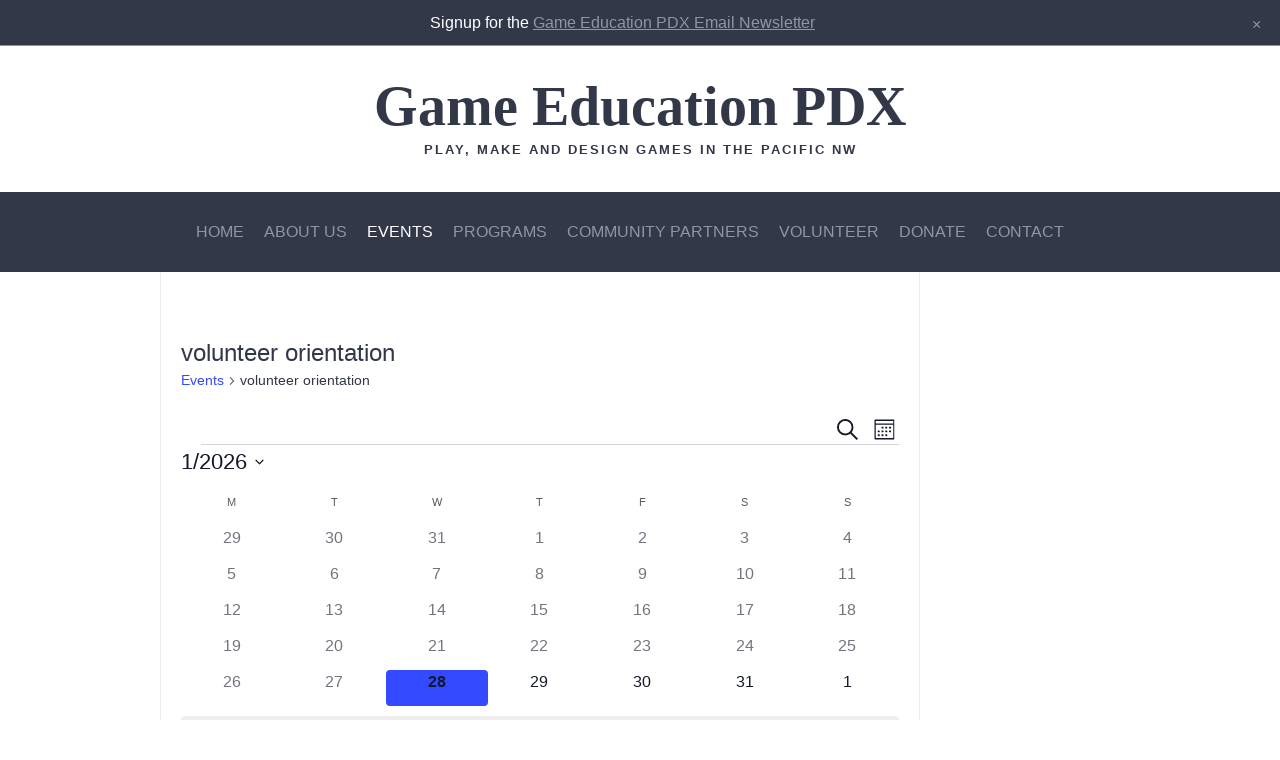

--- FILE ---
content_type: text/css
request_url: https://www.gameeducationpdx.com/wp-content/themes/BuilderChild-Everett/style.css
body_size: 5319
content:
/*
Theme Name: Everett
Theme URI: http://ithemes.com/
Description: A Responsive Builder Child Theme.
Author: iThemes
Author URI: http://ithemes.com/
Version: 4.1.0
License: GNU General Public License v2.0
License URI: http://www.gnu.org/licenses/gpl-2.0.html
Tags: responsive, multiple layouts, clean, modern, typography
Template: Builder

Version History
	See history.txt
*/

@import url(http://fonts.googleapis.com/css?family=Lato:300,400,700,400italic,700italic|Droid+Serif:400,700,400italic,700italic);

/*********************************************
	Default font settings and typography.
*********************************************/
html {
	font-size: 100%;
}
body {
	color: #323848;
	font-family: Lato, 'Helvetica Neue', Helvetica, Arial, sans-serif;
	font-size: 1em;
	line-height: 1.625;
}
input, select, textarea {
	font-family: Lato, 'Helvetica Neue', Helvetica, Arial, sans-serif;
}
pre, code, tt, kbd {
	font-family: 'andale mono', 'lucida console', monospace;
	font-size: 1em;
	line-height: 1.5;
}
h1, h2, h3, h4, h5, h6, p, blockquote, pre,
address, dfn, img, samp, ul, ol, dl {
	margin-top: 1.5em;
	margin-bottom: 1.5em;
}
a img {
	margin: 0;
}


/*********************************************
	Constrain table and input widths
*********************************************/
table, input, textarea, select {
	-moz-box-sizing: border-box;
	-webkit-box-sizing: border-box;
	-ms-box-sizing: border-box;
	box-sizing: border-box;
	height: auto;
	max-width: 100%;
}


/*********************************************
	Main Background
*********************************************/
body {
	background: #FFFFFF;
}


/*********************************************
	Universal Link Styles
*********************************************/

a {
	color: #323848;
	-webkit-transition: all .1s ease-in;
	-moz-transition: all .1s ease-in;
	-o-transition: all .1s ease-in;
	-ms-transition: all .1s ease-in;
	transition: all .1s ease-in;
}
a:hover {
	color: #555C6F;
	text-decoration: underline;
}
a:focus {
	color: #555C6F;
}


/*********************************************
	Button Link Styles
*********************************************/

.btn,
.more-link,
.loop-utility a,
input[type="submit"],
input[type="button"],
.comment-reply-link {
	font-weight: normal;
	font-size: inherit;
	cursor: pointer;
	display: inline-block;
	background: #862A1F;
	color: #FFFFFF;
	padding: .5em 1em;
	border: 1px solid transparent;
	border-radius: 2px;
	-webkit-font-smoothing: antialiased;
	-webkit-appearance: none;	
	margin-bottom: 1.5em;
	text-decoration: none;
	-webkit-transition: all .2s ease-in;
	-moz-transition: all .2s ease-in;
	-o-transition: all .2s ease-in;
	-ms-transition: all .2s ease-in;
	transition: all .2s ease-in;
}
.btn:hover,
.more-link:hover,
.loop-utility a:hover,
input[type="submit"]:hover,
input[type="button"]:hover,
.comment-reply-link:hover {
	background: #50130C;
	color: #FFFFFF;	
	text-decoration: none;
}
.more-link {
	display: inline-block;
	float: none;
	margin: 0;
}
.edit-post-link a {
	display: inline-block;
	margin: 0;
	padding: .1em 1em;
	border-radius: 2px;
	background: #EBEBEB;
	font-weight: bold;
	-webkit-font-smoothing: antialiased;
	text-decoration: none;
}


/*********************************************
	Headings
*********************************************/
h1, h2, h3, h4, h5, h6 {
	font-weight: bold;
	line-height: 1.2;
	margin-top: 0;
	margin-bottom: 27px;
}
h1 {
	font-size: 2em;
}
h2 {
	font-size: 1.75em;
}
h3 {
	font-size: 1.5em;
}
h4 {
	font-size: 1.25em;
}
h5 {
	font-size: 1.125em;
}
h6 {
	font-size: 1em;
}
h1 img, h2 img, h3 img, h4 img, h5 img, h6 img {
	margin: 0;
}


/*********************************************
	Container Div
*********************************************/

.builder-container-outer-wrapper {
	display: block;
	margin: 0 auto;
}
.builder-container {

}

/*********************************************
	Default Module Styling
*********************************************/


.builder-module-background-wrapper {
}
.builder-module {
	padding-top: 2em !important;
}
.builder-module-last {
	border-bottom: 0;
}
.builder-module-element {
	margin-bottom: 2em !important;
}
.left .builder-module-element {
	margin-right: 3em;
}
.middle .builder-module-element {
	margin-left: 3em;
	margin-right: 3em;
}
.right .builder-module-element {
	margin-left: 3em;
}

/*********************************************
	All Sidebars
*********************************************/

.builder-module-sidebar {
	display: block;
	margin: 0;
	padding: 0;
	width: 100%;
}
.builder-module-sidebar .widget-wrapper {
	width: 100%;
}
.builder-module-sidebar .widget-background-wrapper {
	margin-bottom: 4em;
}
.builder-module-sidebar .widget {
	margin: 0;
	padding: 0;
}
.builder-module-sidebar .widget-wrapper-left .widget {
	margin-right: 1em;
}
.builder-module-sidebar .widget-wrapper-right .widget {
	margin-left: 1em;
}
.builder-module-block-outer-wrapper {
	overflow: visible !important;
}
.builder-module-sidebar h4.widget-title {
	font-family: 'Droid Serif', 'Georgia', Times, 'Times New Roman', serif;
	font-size: 1.3em;
	line-height: 1.3;
	margin: 0 0 .75em 0;
	padding: 0;
}
.builder-module-sidebar h4.widget-title a {
	color: #3B3F42;
}
.builder-module-sidebar h4.widget-title + * {
	margin-top: 0;
}
.builder-module-sidebar .widget *:first-child {
	margin-top: 0;
}
.builder-module-sidebar .widget *:last-child {
	margin-bottom: 0;
}
.builder-module-sidebar .widget a.rsswidget img {
	display: none;
}
.builder-module-sidebar .widget ul {
	margin-left: 0;
}
.builder-module-sidebar .widget li {
	list-style: none;
	padding: 3px 0;
}
.builder-module-sidebar .widget li a {
	text-decoration: none;
	border-bottom: 1px solid rgba(50, 56, 72, .4);
}

/*********************************************
	Header Module
*********************************************/

.builder-module-header-background-wrapper {

}
.builder-module-header {
	text-align: center;
}

.site-title,
.site-title a,
.site-title a:hover,
.site-tagline,
.site-tagline a,
.site-tagline a:hover {
	height: auto;
	margin-bottom: 0;
	text-decoration: none;
}
.site-title a:hover,
.site-tagline a:hover {

}
.site-title {
	font-family: 'Droid Serif', 'Georgia', Times, 'Times New Roman', serif;
	margin-top: 0;
	font-size: 3.5em;
	font-weight: bold;
	line-height: 1;
}
.site-title a {
	
}
.site-title a:hover {
	
}
.site-tagline {
	text-transform: uppercase;
	letter-spacing: 2px;
	font-weight: bold;
	font-size: .8em;
	margin-top: .5em;
}
.site-tagline a {
	
}


/*********************************************
	Navigation Module
*********************************************/

.builder-module-navigation-background-wrapper {
	background: #323848;
}
.builder-module-navigation {
	display: block;
	line-height: 2;
	width: 100%;
	padding: 1.5em 0 !important;
}
.builder-module-navigation .builder-module-navigation-menu-wrapper {
    display: table;
    margin: 0 auto;
}
.builder-module-navigation .builder-module-element {
	margin: 0 !important;
}
.builder-module-navigation ul {
	display: block;
	float: left;
	margin: 0;
	padding: 0;
}
.builder-module-navigation ul * {
	margin: 0;
}
.builder-module-navigation li {
	padding: 0;
}
.builder-module-navigation li a,
.builder-module-navigation .current_page_item li a,
.builder-module-navigation .current-cat li a,
.builder-module-navigation .current-menu-item li a {
	font-size: 1em;
	font-weight: normal;
	color: #8F96A2;
	margin: 0 1.25em 0 0;
	padding: 0;
	text-decoration: none;
	text-transform: uppercase;
	-webkit-font-smoothing: antialiased;	
}
.builder-module-navigation .current_page_item a,
.builder-module-navigation .current-cat a,
.builder-module-navigation .current-menu-item a {
	color: #FFFFFF;
}
.builder-module-navigation li a:hover,
.builder-module-navigation .current_page_item li a:hover,
.builder-module-navigation .current-cat li a li a:hover,
.builder-module-navigation .current-menu-item li a:hover {
	color: #FFFFFF;
}
/* second level stuff */
.builder-module-navigation li ul {
	background: #FFFFFF;
	border: .1em solid #EBEBEB;
	box-shadow: 0 0 2px 1px rgba(50, 56, 72, .4);
	border-bottom: 0;
	width: 14em;
}
.builder-module-navigation li li {
	border-bottom: .1em solid #EBEBEB;
	width: 14em;
}
.builder-module-navigation li li a,
.builder-module-navigation .current_page_item li a,
.builder-module-navigation .current-cat li a,
.builder-module-navigation .current-menu-item li a {
	color: #3B3F42;
	float: none;
	padding: .75em;
	line-height: 1;
	margin: 0;
	border-radius: 0;
}
.builder-module-navigation li li a:hover,
.builder-module-navigation li li a.sfhover {
	background: #323848; 
	color: #FFFFFF;
}
.builder-module-navigation li .current_page_item a,
.builder-module-navigation li .current-cat a,
.builder-module-navigation li .current-menu-item a {
	background: #323848; 
	color: #FFFFFF;
}
.builder-module-navigation li ul ul {
	margin: -2.56em 0 0 14em;
}
.nav-highlight a {
	padding: 0 .5em !important;
	background: rgba(255, 255, 255, .1);
	color: #323848;
}

/*********************************************
	Widget Bar Module
*********************************************/

.builder-module-widget-bar-background-wrapper {
	background: #F8F7F8;
}
.builder-module-widget-bar .left .widget {
	margin-right: 1.5em;
}
.builder-module-widget-bar .middle .widget {
	margin-left: 1.5em;
	margin-right: 1.5em;
}
.builder-module-widget-bar .right .widget {
	margin-left: 1.5em;
}

/*********************************************
	Footer Module
*********************************************/

.builder-module-footer-background-wrapper {
	background: #A95046;
}
.builder-module-footer,
.builder-module-footer a {
	color: #FFFFFF;
}

/*********************************************
	Image Module
*********************************************/

.builder-module-image .builder-module-element img {
	margin: 0;
}

/*********************************************
	Image Module (Alternate - No Spacing)
*********************************************/

.image-no-spacing {
	margin: 0;
	padding: 0 !important;
}
.image-no-spacing .builder-module-element {
	margin: 0 !important;
	padding: 0;
}

/*********************************************
	Image Module (Alternate - Full Window)
*********************************************/

.image-full-window-outer-wrapper {
	max-width: none !important;
}
.image-full-window {
	padding: 0 !important;
}
.image-full-window .builder-module-element {
	margin: 0 !important;
}
.image-full-window-outer-wrapper img {
	width: 100%;
	height: auto;
}

/*********************************************
	HTML Module
*********************************************/

.builder-module-html-background-wrapper {
	background: #F8F7F8;	
}
.builder-module-html .builder-module-element>*:first-child {
	margin-top: 0;
}
.builder-module-html .builder-module-element>*:last-child {
	margin-bottom: 0;
}

/*********************************************
	HTML Module (Alternate - Callout)
*********************************************/

.html-callout-background-wrapper {
	background: #A95046;
}
.html-callout {
	font-size: 2em;
	font-weight: 300;
	text-align: center;
	line-height: 1.2;
	color: #FFFFFF;
}

/*********************************************
	Content Module
*********************************************/

.builder-module-content {
	padding-top: 0 !important;
}
.builder-module-content .builder-module-element {
	overflow: visible;
	box-sizing: border-box;
	border-left: 1px solid #EBEBEB;
	border-right: 1px solid #EBEBEB;	
	margin-bottom: 0 !important;
}
.builder-module-content .hentry {
	padding: 3em 0 3em 0;
	border-top: 1px solid #EBEBEB;
	word-break: break-word;
}
.builder-module-content .entry-content>*:first-child {
	margin-top: 0;
}
.builder-module-content .entry-content > *:last-child {
	margin-bottom: 0;
}
.entry-title,
.entry-title * {
	margin: 0;
	padding: 0;
}
.hentry .thumbnail-wrap {
	display: none;
}
.hentry .date {
	display: none;
}
.entry-title {
	font-family: 'Droid Serif', 'Georgia', Times, 'Times New Roman', serif;
	font-size: 2.3em;
	margin-bottom: 0.125em;
	text-align: center;
	padding: 0 1em;
}
.entry-title a {
	text-decoration: none;
}
.entry-title a:hover {
	text-decoration: none;
}

.hentry .entry-meta {
	display: block;
	float: left;
	color: #858C90;
	font-size: .8em;
	text-transform: uppercase;	
}
.hentry .entry-meta a {
	font-weight: bold;
	text-decoration: none;
}
.hentry .entry-meta a:hover {

}
.hentry .entry-meta.alignleft {
	max-width: 60%;
	margin: 0;
}
.hentry .entry-meta.alignright {
	float: right;
	margin: 0;
}
.hentry .entry-footer {
	display: block;
}
.hentry .entry-footer .entry-utility, 
.hentry .entry-footer .categories,
.hentry .entry-footer .comments {
	
}
.hentry .entry-footer img {
	max-width: none;
}

.hentry .entry-attachment .attachment {
	text-align: center;
}

.hentry .edit-entry-link {
	clear: both;
	margin: 0;
}
.entry-content {
	clear: both;
}
.loop-title {
	font-size: 1.5em;
	font-weight: bold;
	margin-bottom: 1em;
	margin-left: 1.5em;
	padding: .25em 1em;
	margin-top: 1em;
	background: #EBEBEB;
	display: inline-block;
}
.builder-module-content .left .builder-module-element {
	margin-right: 0;
}
.builder-module-content .left.builder-module-sidebar h4.widget-title {
	border-bottom: 1px solid #EBEBEB;
	padding-bottom: .5em;
	padding-right: 1.5em;
}
.builder-module-content .left.builder-module-sidebar h4.widget-title + * {
	margin-right: 2em;
}
.builder-module-content .right .builder-module-element {
	margin-left: 0;
}
.builder-module-content .right.builder-module-sidebar h4.widget-title {
	border-bottom: 1px solid #EBEBEB;
	padding-bottom: .5em;
	padding-left: 1.5em;
}
.builder-module-content .right.builder-module-sidebar h4.widget-title + * {
	margin-left: 2em;
}
.builder-module-content .builder-module-sidebar {
	padding-top: 2em;
}
.builder-module-content .middle .builder-module-element {
	margin-right: 0;
	margin-left: 0;
}

/*********************************************
	Style images and galleries
	.hentry is used instead of .page or .post
	as it applies to all content types
*********************************************/

.hentry .gallery {
	margin-bottom: 1.5em;
}
.hentry .gallery a,
.hentry .gallery dt,
.hentry .gallery img {
	font-size: 0;
	line-height: 0;
	margin: 0;
}
.hentry .gallery-item {
	display: inline-block;
	margin: 0;
	text-align: left;
	vertical-align: top;
	width: 150px;
}
.hentry .gallery-item img {
	border: 0;
	margin: 0;
	padding: 0;
}
.hentry .gallery-caption {
	font-size: .9em;
	line-height: 1.3;
	margin: 0;
}
.hentry .gallery + * {
	margin-top: 0;
}

.hentry img {

}
.hentry .alignright {
	margin: 1em 0 1em 1.5em
}
.hentry .alignleft {
	margin: 1em 1.5em 1em 0;
}
.hentry .aligncenter {
	margin: 0 auto;
}
.hentry .alignnone {
	margin: 0;
}
.hentry .wp-caption {
	margin-bottom: 1.5em;
}
.hentry .wp-caption img {
	background: transparent;
	border: none;
	padding: 0;
	margin-bottom: 0;
}

.hentry .wp-caption-text {
	font-size: .8em;
	line-height: 1.3;
	margin: 0;
}


/*********************************************
	Post Meta Styles, if needed
*********************************************/

.entry-header {
	clear: both; /* we need this so floats in the post are cleared */
	margin-bottom: 1.5em;
}

.entry-footer {
	clear: both; /* we need this so floats in the post are cleared */
}
.entry-footer .alignright {

}
.entry-footer .categories,
.entry-footer .tags {

}
.entry-footer .comments {

}

.EXIF table {
	margin: 0 auto;
}
.photometa h4 {
	margin: 0;
	padding: 0;
	text-align: center;
}
.photometa ul {
	list-style-type: none;
}


/*********************************************
	Previous/Next Page Navigation
*********************************************/

.loop-utility {
	clear: both; /* To clear any floats */
}
.loop-utility a {
	margin-bottom: 3em;
	background: #EBEBEB;
	color: #323848;
}
.blog .loop-utility {
	padding-top: 3em;
	border-top: 1px solid #EBEBEB;
}


/*********************************************
	Page Specific Styling
*********************************************/

.page .builder-module-content .hentry {
	margin-bottom: 0;
	border-bottom: 0;
}

/*********************************************
	Single Post Specific Styling
*********************************************/

.single .builder-module-content .hentry {
	margin-bottom: 2em;
	padding-bottom: 0;
	border-bottom: 0;
}

/* navigation for posts that split into multiple pages */
.entry-pages a {
	display: inline-block;
	background: #EBEBEB;
	padding: 0 .35em;	
}


/*********************************************
	Comment Styles
*********************************************/

#comments {
	margin-top: 1.5em;
	padding: 0 1.5em;
}
.commentlist {
	margin: 0;
	padding: 0;
}
.commentlist li.comment,
.commentlist li.trackback, 
.commentlist li.pingback {
	border: 1px solid #EBEBEB;
	border-radius: 2px;
	padding: 0 1.5em;
	margin-bottom: 1.5em;
}
.commentlist .avatar {
	margin: 0;
	float: left;
	margin-right: 1em;
}
.commentlist .fn {
	display: inline-block;
	margin-top: .3em;
}
.commentlist ul.children {
	margin: 0 0 1.5em 0;
}
.commentlist ul.children li:last-child {
	margin: 0;
}
.commentlist .comment-body {
	margin: 1.5em 0;
}
.commentlist div.reply:after {
	visibility: hidden;
	display: block;
	font-size: 0;
	content: " ";
	clear: both;
	height: 0;	
}
#respond {
	border-top: 1px solid #EBEBEB;
	margin-top: 2em;
	padding: 2em;
}
#respond h3 {
	margin: 0;
}
#respond label {
	margin-left: .5em;
}
#respond input[type="submit"] {
	line-height: inherit;
	margin: 0;

}
#respond textarea {
	width: 100%;
	max-width: 100%;
}
#respond .comment-submit-wrapper {
	margin: 0;
}
.commentlist #respond {
	margin-bottom: 1.5em;
}
.comment-reply-link {
	padding: .25em 1em;
}
.cancel-comment-reply a {
	display: inline-block;
	background: #DADDDF;
	color: #3b3f42;
	border-radius: 2px;
	padding: .25em .5em;
	margin: .5em 0;
	font-size: .85em;
	text-decoration: none;	
}
.cancel-comment-reply a:hover {
	background: #EBEBEB;	
}
.logged-in-as {
	margin: 0.25em 0;
}


/*********************************************
	Text elements
*********************************************/

p {
}
p img.left {
	float: left;
	margin: 0;
	padding: 0;
}
p img.right {
	float: right;
	margin: 0;
}
blockquote {
	border-left: 5px solid #EBEBEB;
	padding: .25em 1.5em;
	font-size: 1.5em;
	line-height: 1.42;
	-webkit-font-smoothing: antialiased;
}
/* To prevent nested blockquotes from increasing in size */
blockquote blockquote {
	font-size: 100%;
}
blockquote p {
	margin-bottom: 1.5em;
}
strong {
	font-weight: bold;
}
em, dfn {
	font-style: italic;
}
dfn {
	font-weight: bold;
}
sup, sub {
	height: 0;
	line-height: 1.5;
	position: relative;
	vertical-align: baseline;
}
sup {
	bottom: 1ex;
}	
sub {
	top: .5ex;
}
abbr, acronym {
	border-bottom: 1px dotted #666666;
}
address {
	font-style: italic;
}
del {
	color: #666666;
}
pre {
	margin-bottom: 1.5em;
	white-space: pre;
	word-break: break-word;
}
big {
	font-size: 1.2em;
	line-height: 1;
}
cite {
	font-style: italic;
}


/*********************************************
	Lists
*********************************************/

ul, ol {
	list-style-position: outside;
	margin-left: 1.5em;
	padding: 0;
}
ul ul, ul ol, ol ul, ol ol {
	margin-left: .5em;
}
li {
	margin: 0;
	padding: 0;
}
li > * {
	margin-top: 0;
}
li *:last-child {
	margin-bottom: 0;
}
li > p + ul {
	margin-top: -1.5em;
}
ul {
	list-style-type: square;
}
ol {
	list-style-type: circle;
}
dl {
	margin-bottom: 1.5em;
}
dl dt {
	font-weight: bold;
}
dd {
	margin-left: 1.5em;
}
dd + dd {
	margin-top: 0;
}


/*********************************************
	Tables
*********************************************/

table {
	width: 100%;
	margin-bottom: 1.5em;
}
table, td, th {
	border: 1px solid #CFCFCF;
	border-collapse: collapse;
}
th {
	font-weight: bold;
}
th, td, caption {
	padding: .25em;
	text-align: center;
}
td a {
	display: block;
}
tfoot td {
	padding: 0;
}
tfoot a {
	display: block;
	padding: .25em;
}
caption {
	border: 1px solid #CFCFCF;
	border-bottom: 0;
	font-weight: bold;
}


/*********************************************
	Misc classes
*********************************************/

.small {
	font-size: .8em;
	line-height: 1.875;
	margin-top: 1.875em;
	margin-bottom: 1.875em;
}
.large {
	font-size: 1.2em;
	line-height: 2.5;
	margin-top: 1.25em;
	margin-bottom: 1.25em;
}
.hide {
	display: none;
}
.quiet {
	color: #666666;
}
.loud {
	color: #000000;
}
.highlight {
	background: #FFFF00;
}
.added {
	background: #006600;
	color: #FFFFFF;
}
.removed {
	background: #990000;
	color: #FFFFFF;
}
.first {
	margin-left: 0;
	padding-left: 0;
}
.last {
	margin-right: 0;
	padding-right: 0;
}
.top {
	margin-top: 0;
	padding-top: 0;
}
.bottom {
	margin-bottom: 0;
	padding-bottom: 0;
}


/*********************************************
	Default styling for forms
*********************************************/

label {
	font-weight: bold;
}
fieldset {
	border: .1em solid #CCCCCC;
	margin: 0 0 1.5em 0;
	padding: 1.4em;
}
legend {
	font-size: 1.2em;
	font-weight: bold;
}


/*********************************************
	Form Styling
*********************************************/

input[type="color"], input[type="email"], input[type="password"], input[type="search"], input[type="tel"], input[type="text"], input[type="url"],
input[type="number"], input[type="date"], input[type="time"], input[type="datetime"], input[type="datetime-local"], input[type="week"], input[type="month"], textarea {
	font-size: 1em;
	color: #707686;
	margin: 0;
	padding: .5em;
	background: #FFFFFF;
	border: 1px solid #CECECE;
	box-shadow: inset 0 2px 1px -1px #BDBDBD;
	border-radius: 3px;
	-webkit-appearance: none;
	line-height: inherit;
}
input[type="color"]:focus, input[type="email"]:focus, input[type="password"]:focus, input[type="search"]:focus, input[type="tel"]:focus,
input[type="text"]:focus, input[type="url"]:focus, input[type="number"]:focus, input[type="date"]:focus, input[type="time"]:focus,
input[type="datetime"]:focus, input[type="datetime-local"]:focus, input[type="week"]:focus, input[type="month"]:focus, textarea:focus {
	background: #FFFFFF;
	border: 1px solid transparent;
	box-shadow: inset 0 0 0 2px #323848;
}
input[type=text], input[type=password], input.text, input.title, textarea, select {
	font-size: 1em;
	max-width: 99%;
}
input[type=text], input[type=password], input.text, input.title, textarea {
	background-color: #FFFFFF;
	border: 1px solid #CECECE;
	box-shadow: inset 0 2px 1px -1px #BDBDBD;
}
input[type=text]:focus, input[type=password]:focus, input.text:focus, input.title:focus, textarea:focus {
	background: #FFFFFF;
	border: 1px solid transparent;
	box-shadow: inset 0 0 0 2px #323848;
}
textarea {
	width: 30em;
	height: 20em;
}
.search-text-box {
	margin-bottom: 0;
}
.search-submit-button {
	margin: 0;
}

input[type="submit"] {
	font-size: 1em;
	cursor: pointer;
}


/*********************************************
	Search Form Styling
*********************************************/

#searchform {
	position: relative;
}
#searchform input[type="text"] {
	width: 70%;
	max-width: 100%;
}
#searchform input[type="submit"] {
	position: absolute;
	top: 0;
	right: 0;
	width: 28%;
	max-width: 100%;
	margin: 0;
	padding: .5em;
	line-height: inherit;
}


/*********************************************
	Password Protected Post Form
*********************************************/

.post-password-required input[type="submit"] {
	display: inline-block;
	float: none;
}


/*********************************************
	Success, notice and error boxes
*********************************************/

.error, .notice, .success {
	border: 2px solid #ddd;
	margin-bottom: 1em;
	padding: .8em;
}
.error {
	background: #FBE3E4;
	border-color: #FBC2C4;
	color: #8a1f11;
}
.notice {
	background: #FFF6BF;
	border-color: #FFD324;
	color: #514721;
}
.success {
	background: #E6EFC2;
	border-color: #C6D880;
	color: #264409;
}
.error a {
	color: #8a1f11;
}
.notice a {
	color: #514721;
}
.success a {
	color: #264409;
}


/*********************************************
	Widget Specific Styling
*********************************************/

/* RSS Widget */
.widget_rss li {
	margin-bottom: 1.5em;
}
.widget_rss .rsswidget {
	display: block;
	margin: 0;
	font-weight: bold;
	text-decoration: none;
}
.widget_rss .rss-date {
	display: block;
	margin-bottom: 1.5em;
}
.widget_rss .rssSummary {
	margin: 1.5em 0;
}

/* Tag Cloud Widget */
.widget_tag_cloud a {
	line-height: 1;
	font-weight: bold;
	display: inline-block;
	background: #EBEBEB;
	padding: .5em .75em;
	margin: 5px 0;
	text-decoration: none;
}
.widget_tag_cloud a:hover {
	background: #3B3F42;
	color: #FFFFFF;
}


/*********************************************
	Social Tabs
*********************************************/

#social-tags {
	left: auto;
	margin-right: 0;
	margin-left: auto;
	overflow: hidden;
	padding-top: 10px;
	position: fixed;
	right: 0;
	width: 95px;
	height: 100%;
}
#social-tags a {
	margin: 0;
	position: relative;
	right: -50px;
}
#social-tags a:hover {
	right: 0;
}


/*********************************************
	The Obligatory WP Styles
*********************************************/

.alignright {
	margin-left: 1.5em;
}
.alignleft {
	margin-right: 1.5em;
}
.hentry img.wp-smiley {
	border: none;
}
::selection {
	color: #FFFFFF;
	background: #3B3F42; /* Safari */
	}
::-moz-selection {
	color: #FFFFFF;
	background: #3B3F42; /* Firefox */
}

/*********************************************
	Sitemap Template Styling
*********************************************/

.archive-left {
	float: left;
	width: 40%;
	max-width: 40%;
	margin-right: 10%;
}
.archive-right {
	float: left;
	width: 50%;
	max-width: 50%;
}


/*********************************************
	Mobile Navigation Menu
*********************************************/

#it-mobile-menu {
	display: none;
}


/*********************************************
	Featured Image
*********************************************/

.it-featured-image {
	margin-bottom: 0;
	line-height: 0;
}
.it-featured-image img {
	display: block;
	width: inherit;
}

/* Theme Specific Styling */

.sticky.hentry {
	box-sizing: border-box;
	border: 1px solid #EDDF85;
	padding: 1.5em;
	background: #FFF7C7;
	box-shadow: 0 0 3px 3px #FCF7D4;
	overflow: visible;
}

.title-meta-wrapper {
	background: #FFFFFF;
	box-sizing: border-box;
	border: 1px solid #EBEBEB;
	padding: 1em;
	max-width: 85%;
	margin: -75px auto 0 auto;
	position: relative;
	z-index: 10;
}
.title-meta-wrapper-no-image {
	margin-top: .25em;
}
.entry-meta-wrapper {
	text-align: center;
}
.hentry .entry-meta-wrapper .entry-meta {
	float: none;
	display: inline;
}
.hentry .entry-footer,
.hentry .entry-content {
	padding: 0 2em;
}
/* Single Page Specific Styling */

.page .builder-module-content .hentry {
	border-top: 0;
}


--- FILE ---
content_type: text/css
request_url: https://www.gameeducationpdx.com/wp-content/plugins/boombar//styles/frontend-global.css?ver=6.8.3
body_size: 2663
content:
/* Global CSS for Boom Bar */
.boom_bar * {
	height: auto;
	width: auto;
	margin: 0;
	padding: 0;
}

.boom_bar .boom_bar-inner-container * {
	text-transform: none;
	letter-spacing: normal;
	font-size: 16px;
}

.boom_bar :before,
.boom_bar :after {
	content: normal;
}
.boom_bar,
.boom_bar::before,
.boom_bar::after {
	-webkit-box-sizing:  content-box;
	-moz-box-sizing: content-box;
	-ms-box-sizing:  content-box;
	box-sizing: content-box;
}
.boom_bar {
	direction: ltr;
	background: #666;
	color: #777777;
	min-height: 28px;
	left: 0;
	width: 100%;
	z-index: 99998;
	*position: relative;
	*z-index: 2;
	overflow: hidden;
	padding: 9px 0 8px;
}

html body.boom_bar-static-top-no_wpab .boom_bar,
html body.boom_bar-static-top-above_wpab .boom_bar,
html body.boom_bar-static-top-below_wpab .boom_bar {
	position: absolute;
	top: 0;
}

html body.boom_bar-static-top-below_wpab .boom_bar {
	top: 32px;
}

html body.boom_bar-static-bottom-no_wpab .boom_bar {
	position: static;
	bottom: 0;
}

html body.boom_bar-fixed-top-no_wpab .boom_bar,
html body.boom_bar-fixed-top-above_wpab .boom_bar,
html body.boom_bar-fixed-top-below_wpab .boom_bar,
html body.boom_bar-fixed-bottom-no_wpab .boom_bar,
html body.boom_bar-fixed-bottom-above_wpab .boom_bar,
html body.boom_bar-fixed-bottom-below_wpab .boom_bar {
	position: fixed;
	right: 0;
	left: 0;
}

html body.boom_bar-fixed-top-above_wpab #wpadminbar,
html body.boom_bar-static-top-above_wpab #wpadminbar {
	top: 29px;
}

html body.boom_bar-fixed-top-no_wpab .boom_bar,
html body.boom_bar-fixed-top-above_wpab .boom_bar {
	top: 0;
}

html body.boom_bar-fixed-top-below_wpab .boom_bar {
	top: 32px;
}

html body.boom_bar-fixed-bottom-no_wpab .boom_bar,
html body.boom_bar-fixed-bottom-above_wpab .boom_bar,
html body.boom_bar-fixed-bottom-below_wpab .boom_bar {
	bottom: 0;
}

html body.boom_bar-static-top-above_wpab-hide .boom_bar {
	display: none; }

.boom_bar-inner-container {
	line-height: 28px;
	text-align: center;
}

.boom_bar_closable .boom_bar-inner-container p {
	padding-right:35px;
}

.boom_bar-login form {
	display: inline-block;
	margin: 0 auto;
	text-align: center;
	width:100%;
}
.boom_bar-login form p {
	display: inline-block;
}

#it_boom_bar_user_pass { display:none; }
.boom_bar-login #it_boom_bar_user_pass_text,
.boom_bar-login #it_boom_bar_user_login {
	color: #DDDDDD;
}

.boom_bar-login #it_boom_bar_user_pass_text,
.boom_bar-login #it_boom_bar_user_pass,
.boom_bar-login #it_boom_bar_user_login {
	height: auto;
	margin: 0;
}
.boom_bar-login input[type="text"],
.boom_bar-login input[type="password"]
.boom_bar-login input[type="text"]:hover,
.boom_bar-login input[type="password"]:hover
.boom_bar-login input[type="text"]:focus,
.boom_bar-login input[type="password"]:focus {
	font-size: 16px;
	height: 28px;
	background: #fff;
	padding: 5px;
}
.boom_bar-login input[type="submit"] {
	position: absolute;
	top: 9px;
	margin-top: 0;
	padding: 5px 8px 6px;
	font-size: 14px;
	border: 0;
	height: 34px;
}
.boom_bar-text {
	-webkit-font-smoothing: antialiased;
}
a.boom_bar_close {
	position: absolute;
	display: inline-block;
	right: 0px;
	padding: 8px 10px;
	height: 18px;
	width: 18px;
	text-decoration: none;
	font-family: 'Arial', sans-serif !important;
	font-size: 16px;
	line-height: 1;
	z-index:99999;
}

a.boom_bar_close:hover {
	text-decoration: none;
}

/**
* Lime Color Scheme
**/
.boom_bar_lime {
	background: #69e269; /* Show a solid color for older browsers */
	background: -moz-linear-gradient(#80e880, #69e269);
	background: -o-linear-gradient(#80e880, #69e269);
	background: -webkit-gradient(linear, 0% 0%, 0% 100%, from(#80e880), to(#69e269)); /* older webkit syntax */
	background: -webkit-linear-gradient(#80e880, #69e269);
	filter: progid:DXImageTransform.Microsoft.gradient(startColorstr='#80e880', endColorstr='#69e269'); /* for IE */
	border-bottom: 1px solid #68ce68;
	box-shadow: 0 0 12px rgba(0,0,0,0.2);
	padding: 8px 0 8px;
	color: #3f633f;
	-webkit-font-smoothing: antialiased;
}
.boom_bar_lime .boom_bar-inner-container a, .boom_bar_lime.boom_bar-login input[type="submit"] {
	display: inline-block;
	background: #a9ffa9;
	border-radius: 4px;
	border-bottom: 2px solid #68ce68;
	padding: 0px 8px;
	margin: 0 3px;
	color: #3F633F;
	text-decoration: none;
	-webkit-transition:  all .1s linear;
	-moz-transition:  all .1s linear 0s;
}
.boom_bar_lime .boom_bar-inner-container a:hover, .boom_bar_lime.boom_bar-login input[type="submit"]:hover {
	background: #ffffff;
	color: #3F633F;
	text-decoration: none;
	box-shadow: 2px 0 15px rgba(255,255,255,0.5);
}
.boom_bar_lime a:active, .boom_bar_lime.boom_bar-login input[type="submit"]:active {
	background: #3f633f;
	color: #ffffff;
	text-decoration: none;
	border-bottom: 2px solid #2f4b2f;
}
.boom_bar_lime a.boom_bar_close {
	background: #6da86d;
	background: rgba(84,128,84,0.3);
	border-bottom: 2px solid #49a049;
	border-radius: 3px;
	color: #99ff99;
	font-family: Arial, sans-serif;
	font-size: 18px;
	line-height: 1.3;
	padding: 3px 4px 4px 4px;
	right: 10px;
	text-align: center;
	-webkit-transition:  all .1s linear;
	-moz-transition:  all .1s linear 0s;
}
.boom_bar_lime a.boom_bar_close:hover {
	background: #548054;
	background: rgba(84,128,84,0.8);
	border-bottom: 2px solid #3a773a;
	color: #ceffce;
	text-decoration: none;
}
.boom_bar_lime a.boom_bar_close:active {
	border-bottom: 0;
	box-shadow: inset 0 2px 1px #659B47;
	background: #6da86d;
	background: rgba(84,128,84,0.3);
	color: #99ff99;
}
.boom_bar_lime.boom_bar-login input[type="text"],
.boom_bar_lime.boom_bar-login input[type="text"]:hover,
.boom_bar_lime.boom_bar-login input[type="text"]:focus,
.boom_bar_lime.boom_bar-login input[type="password"],
.boom_bar_lime.boom_bar-login input[type="password"]:hover,
.boom_bar_lime.boom_bar-login input[type="password"]:focus {
	background: #fff;
	border: none;
	box-shadow: none;
}

/**
* Silver Color Scheme
*/
.boom_bar_silver {
	background: #d6dee4; /* Show a solid color for older browsers */
	background: -moz-linear-gradient(#d6dee4 0%, #a2acb3 100%);
	background: -o-linear-gradient(#d6dee4, #a2acb3);
	background: -webkit-gradient(linear, 0% 0%, 0% 100%, from(#d6dee4), to(#a2acb3)); /* older webkit syntax */
	background: -webkit-linear-gradient(#d6dee4, #a2acb3);
	filter: progid:DXImageTransform.Microsoft.gradient(startColorstr='#d6dee4', endColorstr='#a2acb3'); /* for IE */
	border-bottom: 3px double #8a969d;
	padding: 9px 0 8px;
	color: #485057;
	-webkit-font-smoothing: antialiased;
}
.boom_bar_silver .boom_bar-inner-container a, .boom_bar_silver.boom_bar-login input[type="submit"] {
	display: inline-block;
	background: #6f7a85;
	border-bottom: 2px solid #5c6670;
	border-radius: 4px;
	padding: 0 8px;
	margin: 0 3px;
	color: #ffffff;
	font-weight: bold;
	text-decoration: none;
}
.boom_bar_silver .boom_bar-inner-container a:hover, .boom_bar_silver.boom_bar-login input[type="submit"]:hover {
	background: #ffffff;
	border-bottom: 2px solid #d1d9e8;
	color: #6f7a85;
	text-decoration: none;
}
.boom_bar_silver .boom_bar-inner-container a:active, .boom_bar_silver.boom_bar-login input[type="submit"]:active {
	background: #ffffff;
	border-bottom: 0;
	box-shadow: inset 0 2px 1px #b7b7b7;
}
.boom_bar_silver a.boom_bar_close {
	background: #a2acb3;
	border-bottom: 2px solid #79848c;
	color: #69757d;
	border-radius: 3px;
	padding: 5px;
	font-size: 20px;
	right: 10px;
	text-align: center;
}
.boom_bar_silver a.boom_bar_close:hover {
	background: #ffffff;
	border-bottom: 2px solid #c4cbd0;
	color: #79848c;
	text-decoration: none;
}
.boom_bar_silver a.boom_bar_close:active {
	background: #ffffff;
	border-bottom: 0;
	box-shadow: inset 0 2px 1px #b7b7b7;
	color: #b0bcc5;
}
.boom_bar_silver.boom_bar-login input[type="text"],
.boom_bar_silver.boom_bar-login input[type="text"]:hover,
.boom_bar_silver.boom_bar-login input[type="text"]:focus,
.boom_bar_silver.boom_bar-login input[type="password"],
.boom_bar_silver.boom_bar-login input[type="password"]:hover,
.boom_bar_silver.boom_bar-login input[type="password"]:focus {
	background: #fff;
	height: 26px;
	border: none;
	box-shadow: none;
}


/**
* Light Color Scheme
*/
.boom_bar_light {
	background: #ffffff;
	padding: 0.5em 0 0.5em 40px;
	font-size: 16px;
	text-align: left;
	border-bottom: 1px solid #d6e2e6;
	box-shadow: 0 0 12px rgba(0,0,0,0.15);
	text-shadow: none;
	color: #8795a5;
	-webkit-font-smoothing: antialiased;
}
.boom_bar_light a, .boom_bar_light a:visited, .boom_bar_light.boom_bar-login input[type="submit"] {
	display: inline-block;
	background: #e4e9ea;
	color: #464c54;
	border-radius: 18px;
	border: 2px solid #ffffff;
	padding: 0 12px;
	margin: 0 5px;
	text-decoration: none;
	-webkit-transition:  all .1s linear;
	-moz-transition:  all .1s linear 0s;
}
.boom_bar_light a:hover, .boom_bar_light.boom_bar-login input[type="submit"]:hover {
	background: transparent;
	border: 2px solid #e4e9ea;
	text-decoration: none !important;
}
.boom_bar_light a:active, .boom_bar_light.boom_bar-login input[type="submit"]:active {
	color: #464c54;
	border: 2px solid #464c54;
}
.boom_bar_light a.boom_bar_close {
	background: transparent;
	color: #a0a6ac;
	border-radius: 50%;
	padding: 2px;
	font-size: 20px;
	top: 10px;
	right: 48px;
	text-align: center;
}
.boom_bar_light a.boom_bar_close:hover {
	background: transparent;
	border: 2px solid #e0e2e3;
	text-decoration: none;
}
.boom_bar_light a.boom_bar_close:active {
	color: #464c54;
	border: 2px solid #464c54;
}
.boom_bar_light.boom_bar-login input[type="text"],
.boom_bar_light.boom_bar-login input[type="text"]:hover,
.boom_bar_light.boom_bar-login input[type="text"]:focus,
.boom_bar_light.boom_bar-login input[type="password"],
.boom_bar_light.boom_bar-login input[type="password"]:hover,
.boom_bar_light.boom_bar-login input[type="password"]:focus {
	background: #fff;
	height: 26px;
	border: none;
	box-shadow: none;
}


/**
* Inset Color Scheme
*/
.boom_bar_inset {
	background: #202428;
	box-shadow: inset 0 -2px 30px #000, 3px 0 0 3px rgba(0,0,0,0.2);
	border-bottom: none;
	padding: 9px 0 8px;
	color: #d2dee1;
	-webkit-font-smoothing: antialiased;
	height: auto;
	min-width: 0;
	max-width: 100%;
	width: 100%;
}
.boom_bar_inset .boom_bar-inner-container a, .boom_bar_inset.boom_bar-login input[type="submit"] {
	display: inline-block;
	background: transparent;
	box-shadow: inset 0 0 10px #000;
	border-radius: 4px;
	padding: 2px 8px;
	margin: 0 3px;
	color: #a7b2bc;
	text-decoration: none;
}
.boom_bar_inset .boom_bar-inner-container a:hover, .boom_bar_inset.boom_bar-login input[type="submit"]:hover {
	background: #6c7b85;
	box-shadow: inset 0 0 10px rgba(0,0,0,0.8);
	color: #ffffff;
	text-decoration: none;
}
.boom_bar_inset .boom_bar-inner-container a:active, .boom_bar_inset.boom_bar-login input[type="submit"]:active {
	background: #ffffff;
	color: #2a2f34;
	text-decoration: none;
}
.boom_bar_inset a.boom_bar_close {
	color: #69757d;
	border-radius: 3px;
	font-size: 16px;
	padding: 6px 4px 2px 4px;
	right: 10px;
	text-align: center;
}
.boom_bar_inset a.boom_bar_close:hover {
	background: #4f5962;
	box-shadow: inset 0 0 10px #000;
	color: #ffffff;
	text-decoration: none;
}
.boom_bar_inset a.boom_bar_close:active {
	background: #2a2f34;
	color: #ffffff;
}
.boom_bar_inset.boom_bar-login input[type="text"],
.boom_bar_inset.boom_bar-login input[type="text"]:hover,
.boom_bar_inset.boom_bar-login input[type="text"]:focus,
.boom_bar_inset.boom_bar-login input[type="password"],
.boom_bar_inset.boom_bar-login input[type="password"]:hover,
.boom_bar_inset.boom_bar-login input[type="password"]:focus {
	background: #fff;
	height: 26px;
	border: none;
	box-shadow: none;
}


/**
 * Flat Dark Color Scheme
*/
.boom_bar_flatdark {
	background: #747980;
	border: none;
	text-shadow: none;
	color: #ffffff;
	padding: 8px 0;
	-webkit-font-smoothing: antialiased;
}
.boom_bar_flatdark a, .boom_bar_flatdark a:visited, .boom_bar_flatdark.boom_bar-login input[type="submit"] {
	display: inline-block;
	background: #666a73;
	color: #ffffff;
	padding: 0px 13px;
	margin: 0 0 0 0px;
	border-bottom: none;
	text-decoration: none;
	-webkit-transition:  all .1s linear;
	-moz-transition:  all .1s linear 0s;
}
.boom_bar_flatdark.boom_bar-login input[type="submit"] {
	top: 0;
	border-radius: 0;
	height: 100%;
}
.boom_bar_flatdark a:hover, .boom_bar_flatdark.boom_bar-login input[type="submit"]:hover {
	color: #ffffff;
	background: #969fab;
	text-decoration: none !important;
}
.boom_bar_flatdark a:active, .boom_bar_flatdark.boom_bar-login input[type="submit"]:active {
	background: #37393f;
	color: #ffffff;
}
.boom_bar_flatdark a.boom_bar_close {
	background: #666a73;
	color: #ffffff;
	padding: 14px 13px 12px 13px;
	font-size: 18px;
	font-weight: bold;
	top: 0;
	height: 100%;
	border: none;
	text-align: center;
}
.boom_bar_flatdark a.boom_bar_close:hover {
	color: #fff;
	background: #969fab;
	text-decoration: none;
}
.boom_bar_flatdark.boom_bar-login input[type="text"],
.boom_bar_flatdark.boom_bar-login input[type="text"]:hover,
.boom_bar_flatdark.boom_bar-login input[type="text"]:focus,
.boom_bar_flatdark.boom_bar-login input[type="password"],
.boom_bar_flatdark.boom_bar-login input[type="password"]:hover,
.boom_bar_flatdark.boom_bar-login input[type="password"]:focus {
	background: #fff;
	height: 26px;
	border: none;
	box-shadow: none;
}

/**
* Spring is in the Boombar
**/
.boom_bar_seasonal {
	background: #d0f1f5;
	border-bottom: 4px solid #b4e1ae;
	padding: 8px 0;
	color: #1e545a;
}
.boom_bar_seasonal .boom_bar-inner-container a, .boom_bar_seasonal.boom_bar-login input[type="submit"] {
	display: inline-block;
	background: #FFF99E;
	border-radius: 4px;
	border-bottom: 2px solid #c6c063;
	padding: 0px 8px;
	margin: 0 3px;
	color: #848154;
	text-decoration: none;
	-webkit-transition:  all .1s linear;
	-moz-transition:  all .1s linear 0s;
	font-weight: bold;
}
.boom_bar_seasonal .boom_bar-inner-container a:hover, .boom_bar_seasonal.boom_bar-login input[type="submit"]:hover {
	background: #fffccc;
	color: #858255;
	text-decoration: none;
	box-shadow: 0 0 15px rgba(243,236,124,0.5);
	border-bottom: 2px solid #d4cd66;
}
.boom_bar_seasonal a:active, .boom_bar_seasonal.boom_bar-login input[type="submit"]:active {
	background: #f3eb7b;
	color: #d4cd66;
}
.boom_bar_seasonal a.boom_bar_close {
	background: #FFF99E;
	border-bottom: 2px solid #c6c063;
	border-radius: 3px;
	color: #848154;
	font-family: Arial, sans-serif;
	font-size: 18px;
	line-height: 1.3;
	padding: 3px 4px 4px 4px;
	right: 10px;
	text-align: center;
	-webkit-transition:  all .1s linear;
	-moz-transition:  all .1s linear 0s;
	font-weight: bold;
}
.boom_bar_seasonal a.boom_bar_close:hover {
	background: #fffccc;
	color: #858255;
	text-decoration: none;
	box-shadow: 0 0 15px #fff931;
	border-bottom: 2px solid #d4cd66;
}
.boom_bar_seasonal a.boom_bar_close:active {
	border-bottom: 0;
	box-shadow: inset 0 2px 5px #b7b059;
	background: #f3ec7c;
}
.boom_bar_seasonal.boom_bar-login input[type="text"],
.boom_bar_seasonal.boom_bar-login input[type="text"]:hover,
.boom_bar_seasonal.boom_bar-login input[type="text"]:focus,
.boom_bar_seasonal.boom_bar-login input[type="password"],
.boom_bar_seasonal.boom_bar-login input[type="password"]:hover,
.boom_bar_seasonal.boom_bar-login input[type="password"]:focus {
	background: #fff;
	border: none;
	box-shadow: none;
}

/**
* Merry Christmas
.boom_bar_seasonal {
	background: #4d5b38 url('images/candycane.png') repeat;
	border-bottom: 3px solid #ffffff;
	box-shadow: 0 0 15px rgba(0,0,0,0.2);
	padding: 8px 0;
	color: #ffffff;
	-webkit-font-smoothing: antialiased;
}
.boom_bar_seasonal .boom_bar-inner-container a, .boom_bar_seasonal.boom_bar-login input[type="submit"] {
	display: inline-block;
	background: #fff;
	border-radius: 4px;
	border-bottom: 2px solid #d8d8d8;
	padding: 0px 8px;
	margin: 0 3px;
	color: #e75050;
	text-decoration: none;
	-webkit-transition:  all .1s linear;
	-moz-transition:  all .1s linear 0s;
}
.boom_bar_seasonal .boom_bar-inner-container a:hover, .boom_bar_seasonal.boom_bar-login input[type="submit"]:hover {
	background: #ffffff;
	color: #ff3131;
	text-decoration: none;
	box-shadow: 0 0 15px #fff931;
}
.boom_bar_seasonal a:active, .boom_bar_seasonal.boom_bar-login input[type="submit"]:active {
	background: #e85151;
	color: #ffffff;
}
.boom_bar_seasonal a.boom_bar_close {
	background: #ffffff;
	border-bottom: 2px solid #d8d8d8;
	border-radius: 3px;
	color: #e75050;
	font-family: Arial, sans-serif;
	font-size: 18px;
	line-height: 1.3;
	padding: 3px 4px 4px 4px;
	right: 10px;
	text-align: center;
	-webkit-transition:  all .1s linear;
	-moz-transition:  all .1s linear 0s;
}
.boom_bar_seasonal a.boom_bar_close:hover {
	background: #fff;
	color: #ff3131;
	text-decoration: none;
	box-shadow: 0 0 15px #fff931;
}
.boom_bar_seasonal a.boom_bar_close:active {
	border-bottom: 0;
	box-shadow: inset 0 2px 5px #000;
	background: #4d5b38;
	color: #fff;
}
.boom_bar_seasonal.boom_bar-login input[type="text"],
.boom_bar_seasonal.boom_bar-login input[type="text"]:hover,
.boom_bar_seasonal.boom_bar-login input[type="text"]:focus,
.boom_bar_seasonal.boom_bar-login input[type="password"],
.boom_bar_seasonal.boom_bar-login input[type="password"]:hover,
.boom_bar_seasonal.boom_bar-login input[type="password"]:focus {
	background: #fff;
	border: none;
	box-shadow: none;
}
**/

/** Hide if no JS */
a.boombar-hide-if-no-js, 
.boombar-hide-if-no-js {
	display: none;
}

/** Less than 1024px Media Query */
@media screen and (max-width: 1024px) {
	.boom_bar .boom_bar-inner-container {
		padding-right: 35px;
	}
}

/**
* IE 6-targeted rules
*/
* html #wpadminbar {
	overflow: hidden;
	position: absolute;
}


--- FILE ---
content_type: text/css
request_url: https://www.gameeducationpdx.com/wp-content/themes/BuilderChild-Everett/plugin-features/gravity-forms/style.css?ver=6.8.3
body_size: 118
content:
/*
----------------------------------------------------------------

Gravity Forms Front End Form Styles

----------------------------------------------------------------
*/

.builder-module-block .gform_wrapper input[type=text],
.builder-module-block .gform_wrapper input[type=url],
.builder-module-block .gform_wrapper input[type=email],
.builder-module-block .gform_wrapper input[type=tel],
.builder-module-block .gform_wrapper input[type=number],
.builder-module-block .gform_wrapper input[type=password] {
	font-size: inherit;
	color: #707686;
	margin: 0;
	padding: .5em;
}
.builder-module-block .gform_wrapper textarea {
	font-size: inherit;	
	color: #707686;
	margin: 0;
	padding: .5em;
}
.builder-module-block .gform_wrapper ul li.gfield {
	margin-bottom: 1em;
}
.builder-module-block .gform_wrapper select {
	font-size: inherit;
	margin-left: 1px;
}
.builder-module-block .gform_wrapper .ginput_complex label,
.builder-module-block .gform_wrapper .gfield_time_hour label,
.builder-module-block .gform_wrapper .gfield_time_minute label,
.builder-module-block .gform_wrapper .gfield_date_month label,
.builder-module-block .gform_wrapper .gfield_date_day label,
.builder-module-block .gform_wrapper .gfield_date_year label,
.builder-module-block .gform_wrapper .instruction {
	font-weight: normal;
}
.builder-module-block .gform_wrapper .top_label .gfield_label {
	font-size: 1.2em;
}
.builder-module-block .gform_wrapper .left_label .gfield_label {
	font-size: 1.2em;
}
.builder-module-block .gform_wrapper .right_label .gfield_label {
	font-size: 1.2em;
}
.builder-module-block .gform_wrapper .gsection {
	border-bottom: 1px solid #EBEBEB;
}
.builder-module-block .gform_wrapper .gfield_checkbox li label,
.builder-module-block .gform_wrapper .gfield_radio li label {
	font-weight: normal;
}
.builder-module-block .gform_wrapper .gfield_checkbox li input[type=checkbox],
.builder-module-block .gform_wrapper .gfield_radio li input[type=radio],
.builder-module-block .gform_wrapper .gfield_checkbox li input {
	margin-top: 5px !important;
}
.builder-module-block .gform_wrapper span.ginput_total {
	color: inherit;
}
.builder-module-block .gform_wrapper span.ginput_product_price {
	color: inherit;
}
.builder-module-block .gform_wrapper .gform_page_footer {
	border-top: 1px solid #EBEBEB;	
}
.builder-module-block .gfield td {
	text-align: left;
}

--- FILE ---
content_type: text/css
request_url: https://www.gameeducationpdx.com/wp-content/themes/BuilderChild-Everett/style-responsive.css
body_size: 70
content:
/* Brad's edits */

.image-full-window-background-wrapper {
	padding: 0;
}



/* Comments */

.commentlist li.comment,
.commentlist li.trackback, 
.commentlist li.pingback {
	padding-right: 0;
	padding-left: .75em;
}
.commentlist .comment-body {
	margin-right: .5em;
}

.commentlist .children li.comment,
.commentlist .children  li.trackback, 
.commentlist .children  li.pingback {
	border-right: 0;
	border-top-right-radius: 0;
	border-bottom-right-radius: 0;	
	padding-right: 0;
}




/* Shopping Cart */

.builder-module-block #it-exchange-cart .cart-item-thumbnail {
	display: none;
}

.builder-module .builder-module-block #it-exchange-cart .cart-item-quantity {
	width: 25%;
	min-width: 25%;
}





/* Customer Menu */

.builder-module .builder-module-block #it-exchange-customer-menu a {
	font-size: .8em;
}



/* Downloads */
.builder-module .builder-module-block #it-exchange-downloads .download-link a {
	float: none;
	margin-bottom: .2em;
}

/* Transactions */
.builder-module .builder-module-block #it-exchange-confirmation .download-link {
	float: none;
}
.builder-module .builder-module-block #it-exchange-confirmation .download-link a {
	float: none;
	margin-bottom: .2em;
}

--- FILE ---
content_type: text/css
request_url: https://www.gameeducationpdx.com/wp-content/themes/BuilderChild-Everett/style-mobile.css
body_size: 798
content:
/*********************************************
	Footer Module
*********************************************/

.builder-module-footer .builder-module-element .alignleft,
.builder-module-footer .builder-module-element .alignright {
	float: none;
	margin: 0 0 1.5em 0;
	text-align: left;
}
.builder-module-content .builder-module-element .alignleft,
.builder-module-content .builder-module-element .alignright {
	float: none;
	margin: 0;
	text-align: left;
}
.builder-module-content .builder-module-element .loop-utility .alignleft {
	float: left;
	margin-left: .5em;
}
.builder-module-content .builder-module-element .loop-utility .alignright {
	float: right;
	margin-right: .5em;
}

/*********************************************
	Navigation Module (Mobile)
*********************************************/

.builder-module-navigation.mobile .builder-module-navigation-menu-wrapper {
	display: block;
	margin: 0;
}
.builder-module-navigation.mobile ul {
	margin-top: .5em;
}
.builder-module-navigation.mobile li {
	/* Cody's Mods */
	width: 100%;
	position: relative;
}
/* second level stuff */
.builder-module-navigation.mobile li ul {
	/* Cody's Mods */	
	position: relative !important;
	left: 0 !important;
	border: 0;
	width: 100%;
	margin: 0;
}
.builder-module-navigation.mobile li a,
.builder-module-navigation.mobile .current_page_item li a,
.builder-module-navigation.mobile .current-cat li a,
.builder-module-navigation.mobile .current-menu-item li a {
	/* Cody's Mods */
	margin: 0;
	background: #FFFFFF;
	color: #323848;
	border-bottom: 1px solid rgba(0,0,0,0.1);
	padding: .5em 1em;
	border-radius: 0;
}
.builder-module-navigation.mobile li a:hover,
.builder-module-navigation.mobile .current_page_item li a:hover,
.builder-module-navigation.mobile .current-cat li a li a:hover,
.builder-module-navigation.mobile .current-menu-item li a:hover {
	background: #323848;
	color: #ECECEC;
}
.builder-module-navigation.mobile li li {
	/* Cody's Mods */
	border: 0;
	width: 100%;
}
.builder-module-navigation.mobile li ul ul {
	/* Cody's Mods */	
	margin: 0;
}
/* Cody's Mods */
.builder-module-navigation.mobile li li a {
	padding: .25em 0 .25em 2em;
	line-height: inherit;
	border-radius: 0;
}
.builder-module-navigation.mobile li li li a {
	padding-left: 4em;
}
.builder-module-navigation .menu.hidden {
	display: none;
}
#it-mobile-menu {
	background: #FFFFFF;
	color: #323848;
	padding: .25em .75em;	
	display: block;
	cursor: pointer;
	border-radius: 2px;
	-webkit-font-smoothing: antialiased;	
}
.builder-module-navigation.mobile.borderless {
	border: 0;
}

/* Teasers Extension (Left and Right) */

.loop .entry-content.teasers .teasers-featured-image {
	width: 100%;
	max-width: 100%;
}
.loop .entry-content.teasers .entry-title {
	margin-right: 0;
	margin-left: 0;
}
.loop .teasers-left-content-wrapper {
	margin-left: 0;
}
.loop .teasers-right-content-wrapper {
	margin-right: 0;
}


/* Portfolio Layout */
.builder-module-content .loop .portfolio-post-wrap {
	width: 100%;
	max-width: 100%;
	margin: 0;
	padding: 0;
}


/* Magazine Layout */
.builder-module-content .loop .magazine-post-wrap {
	width: 100%;
	max-width: 100%;
	margin: 0 0 2em 0;
	padding: 0;
}



/* Image Grid Layout */
.loop .grid_wrapper {
	width: 100%;
	max-width: 100%;
	margin: 0 0 1em 0;
	padding: 0;
	border: 0;
}






/* Comments */

.commentlist li.comment,
.commentlist li.trackback, 
.commentlist li.pingback {
	padding-right: 0;
	padding-left: .75em;
}
.commentlist .comment-body {
	margin-right: .5em;
}

.commentlist .children li.comment,
.commentlist .children  li.trackback, 
.commentlist .children  li.pingback {
	border-right: 0;
	border-top-right-radius: 0;
	border-bottom-right-radius: 0;	
	padding-right: 0;
}



.entry-title {
	font-size: 2em;
	padding: 0 .25em;
}



.builder-module-content .left.builder-module-sidebar h4.widget-title {
	padding-left: 1.5em;
	padding-right: 1.5em;
}
.builder-module-content .left.builder-module-sidebar h4.widget-title + * {
	margin-left: 2em;
	margin-right: 2em;
}
.builder-module-content .right.builder-module-sidebar h4.widget-title {
	padding-left: 1.5em;
	padding-right: 1.5em;
}
.builder-module-content .right.builder-module-sidebar h4.widget-title + * {
	margin-left: 2em;
	margin-right: 2em;
}



/* Product Page */

.builder-module-block .it_exchange_prod .entry-header .entry-title {
	text-align: center;
}
.builder-module .builder-module-block #it-exchange-product .product-price {
	text-align: center;
}
.builder-module-block #it-exchange-product .has-images .product-info .product-column-inner {
	margin: 0;
}
.builder-module-block #it-exchange-product .has-images .product-info {
	width: 100%;
}
.builder-module-block #it-exchange-product .has-images .product-images {
	width: 100%;
}

/* Account - Purchases */
.builder-module-block .it-exchange-purchase-items .item-thumbnail {
	width: 100%;
	text-align: center;
}
.builder-module-block .it-exchange-purchase-items .item-thumbnail .it-exchange-featured-image {
	width: 70%;
	text-align: center;
	margin: 0 auto 1em auto;
}


/* Shopping Cart */
.builder-module .builder-module-block .apply-coupon {
	margin-right: 0;
}

--- FILE ---
content_type: application/javascript; charset=UTF-8
request_url: https://www.gameeducationpdx.com/cdn-cgi/challenge-platform/h/b/scripts/jsd/d251aa49a8a3/main.js?
body_size: 8733
content:
window._cf_chl_opt={AKGCx8:'b'};~function(d6,ce,cr,ca,cf,cz,cI,cq,cM,d1){d6=j,function(W,c,df,d5,d,n){for(df={W:158,c:181,d:268,n:352,U:331,F:211,k:266,A:198,y:144,l:290,E:285,i:341},d5=j,d=W();!![];)try{if(n=-parseInt(d5(df.W))/1*(-parseInt(d5(df.c))/2)+-parseInt(d5(df.d))/3*(parseInt(d5(df.n))/4)+-parseInt(d5(df.U))/5*(-parseInt(d5(df.F))/6)+parseInt(d5(df.k))/7+parseInt(d5(df.A))/8+-parseInt(d5(df.y))/9*(parseInt(d5(df.l))/10)+parseInt(d5(df.E))/11*(-parseInt(d5(df.i))/12),c===n)break;else d.push(d.shift())}catch(U){d.push(d.shift())}}(x,642387),ce=this||self,cr=ce[d6(196)],ca={},ca[d6(275)]='o',ca[d6(193)]='s',ca[d6(387)]='u',ca[d6(208)]='z',ca[d6(240)]='n',ca[d6(336)]='I',ca[d6(324)]='b',cf=ca,ce[d6(226)]=function(W,U,F,A,n5,n4,n1,dx,y,i,K,Q,P,D,Z){if(n5={W:284,c:310,d:354,n:147,U:277,F:238,k:147,A:313,y:317,l:332,E:313,i:332,K:346,v:152,Q:219,P:204,D:164,Z:172,B:325,Y:170,T:174,S:260,b:174},n4={W:169,c:163,d:284,n:186,U:204,F:169,k:174,A:318,y:225,l:293,E:161},n1={W:319,c:374,d:323,n:246},dx=d6,y={'EGTwA':function(B,Y){return B(Y)},'vPUBD':function(B){return B()},'mkiNl':function(B,Y){return B===Y},'GaSAe':dx(n5.W),'smZPR':function(B,Y){return B+Y},'rhEhC':function(B,Y){return B<Y},'Mtkqc':dx(n5.c),'dHXou':function(B,Y,T,S){return B(Y,T,S)},'lwMYQ':dx(n5.d),'bNDbU':function(B,Y,T){return B(Y,T)}},U===null||void 0===U)return A;for(i=cw(U),W[dx(n5.n)][dx(n5.U)]&&(i=i[dx(n5.F)](W[dx(n5.k)][dx(n5.U)](U))),i=W[dx(n5.A)][dx(n5.y)]&&W[dx(n5.l)]?W[dx(n5.E)][dx(n5.y)](new W[(dx(n5.i))](i)):function(B,n2,dj,n3,S,V,C,X,Y){if(n2={W:256},dj=dx,y[dj(n4.W)](y[dj(n4.c)],dj(n4.d))){for(B[dj(n4.n)](),Y=0;Y<B[dj(n4.U)];y[dj(n4.F)](B[Y],B[y[dj(n4.k)](Y,1)])?B[dj(n4.A)](Y+1,1):Y+=1);return B}else for(n3={W:234},S=dj(n4.y)[dj(n4.l)]('|'),V=0;!![];){switch(S[V++]){case'0':i=K(function(dW){dW=dj,X[dW(n2.W)](C)},C*1e3);continue;case'1':y&&y[dj(n4.E)](Q,P);continue;case'2':if(C===null)return;continue;case'3':C=A();continue;case'4':X={'hwqFi':function(N,dc){return dc=dj,y[dc(n3.W)](N)}};continue}break}}(i),K='nAsAaAb'.split('A'),K=K[dx(n5.K)][dx(n5.v)](K),Q=0;y[dx(n5.Q)](Q,i[dx(n5.P)]);Q++)if(dx(n5.c)!==y[dx(n5.D)])return null;else(P=i[Q],D=y[dx(n5.Z)](cO,W,U,P),K(D))?(Z=D==='s'&&!W[dx(n5.B)](U[P]),y[dx(n5.Y)]===y[dx(n5.T)](F,P)?E(F+P,D):Z||y[dx(n5.S)](E,y[dx(n5.b)](F,P),U[P])):E(F+P,D);return A;function E(B,Y,dt){dt=dx,Object[dt(n1.W)][dt(n1.c)][dt(n1.d)](A,Y)||(A[Y]=[]),A[Y][dt(n1.n)](B)}},cz=d6(371)[d6(293)](';'),cI=cz[d6(346)][d6(152)](cz),ce[d6(183)]=function(n,U,nx,dd,F,k,A,y,l,E){for(nx={W:253,c:160,d:269,n:370,U:204,F:202,k:246,A:365},dd=d6,F={},F[dd(nx.W)]=function(i,K){return i<K},F[dd(nx.c)]=function(i,K){return K===i},F[dd(nx.d)]=function(i,K){return i+K},k=F,A=Object[dd(nx.n)](U),y=0;k[dd(nx.W)](y,A[dd(nx.U)]);y++)if(l=A[y],l==='f'&&(l='N'),n[l]){for(E=0;E<U[A[y]][dd(nx.U)];k[dd(nx.c)](-1,n[l][dd(nx.F)](U[A[y]][E]))&&(cI(U[A[y]][E])||n[l][dd(nx.k)](k[dd(nx.d)]('o.',U[A[y]][E]))),E++);}else n[l]=U[A[y]][dd(nx.A)](function(i){return'o.'+i})},cq=function(nR,nu,nL,nH,nM,no,dU,c,d,n,U){return nR={W:162,c:187,d:292,n:231,U:389},nu={W:393,c:335,d:255,n:363,U:286,F:344,k:335,A:233,y:166,l:395,E:359,i:232,K:246,v:192,Q:335,P:289,D:265,Z:335,B:179,Y:272,T:289,S:282,b:377,V:206,C:171,X:230,h:230,N:335},nL={W:301,c:204},nH={W:165,c:287,d:204,n:230,U:319,F:374,k:323,A:374,y:323,l:394,E:243,i:209,K:366,v:145,Q:374,P:323,D:343,Z:390,B:390,Y:246,T:375,S:185,b:398,V:215,C:308,X:306,h:156,N:392,G:173,e:322,a:188,f:362,g:248,O:246,z:397,I:343,o:201,M:309,m:246,s:335,H:299,J:246,L:237,R:248,x0:335,x1:319,x2:343,x3:246,x4:343,x5:274,x6:286,x7:248,x8:350,x9:265,xx:311,xt:246,xj:279,xW:328,xc:398,xd:246,xn:314,xU:166,xF:262,xk:246,xA:166,xy:344,xl:246,xE:398,xi:377},nM={W:251},no={W:247,c:230},dU=d6,c={'TBFbJ':dU(nR.W),'erlba':function(F,k,A){return F(k,A)},'bBzMm':function(F,k){return F==k},'DHQNV':dU(nR.c),'eFBpI':function(F,k){return k|F},'NhKUo':function(F,k){return F&k},'qEoXp':function(F,k){return F-k},'ljqhf':function(F,k){return F<k},'EgxjO':function(F,k){return F|k},'airTY':function(F,k){return k==F},'HYWoi':function(F,k){return F(k)},'XBEVG':function(F,k){return k|F},'zNXdm':function(F,k){return F-k},'Hovtq':function(F,k){return F-k},'fqgFi':function(F,k){return F(k)},'dOkcd':function(F,k){return F>k},'ptvCz':function(F,k){return F&k},'zUPcV':function(F,k){return F-k},'bjzoV':function(F,k){return F(k)},'ipzsQ':function(F,k){return k|F},'XXTSR':function(F,k){return F>k},'oqGbP':function(F,k){return F|k},'aXjog':function(F,k){return F(k)},'UwKbF':function(F,k){return F==k},'GpMgj':function(F,k){return F<<k},'AbBJW':function(F,k){return k==F},'bjKoM':dU(nR.d),'JwbHx':function(F,k){return F==k},'ZrXRh':function(F,k){return F>k},'mUoiw':function(F,k){return F!=k},'JYDDo':function(F,k){return F*k},'bTzUP':function(F,k){return F!=k},'cBfgi':function(F,k){return F(k)},'hKQeJ':function(F,k){return F<k},'uzUFm':function(F,k){return F(k)},'cmobx':function(F,k){return F*k},'LIRoS':function(F,k){return F(k)},'ugMgW':function(F,k){return F&k},'kpRqu':function(F,k){return F<k},'OFoqb':function(F,k){return F-k},'YLeud':function(F,k){return F==k},'mzMcX':function(F,k){return F===k}},d=String[dU(nR.n)],n={'h':function(F){return F==null?'':n.g(F,6,function(k,dF){return dF=j,dF(no.W)[dF(no.c)](k)})},'g':function(F,A,y,ns,dk,E,i,K,Q,P,D,Z,B,Y,T,S,V,C,X,O,z,N){if(ns={W:199,c:245},dk=dU,E={'AUXhX':c[dk(nH.W)],'fItCD':function(G,O,z,dA){return dA=dk,c[dA(nM.W)](G,O,z)}},c[dk(nH.c)](null,F))return'';for(K={},Q={},P='',D=2,Z=3,B=2,Y=[],T=0,S=0,V=0;V<F[dk(nH.d)];V+=1)if(C=F[dk(nH.n)](V),Object[dk(nH.U)][dk(nH.F)][dk(nH.k)](K,C)||(K[C]=Z++,Q[C]=!0),X=P+C,Object[dk(nH.U)][dk(nH.A)][dk(nH.y)](K,X))P=X;else if(dk(nH.l)===c[dk(nH.E)])O={'ajdTb':E[dk(nH.i)],'AgFMW':function(I){return I()}},z=V(),A(z.r,function(I,dy){dy=dk,typeof K===O[dy(ns.W)]&&P(I),O[dy(ns.c)](Q)}),z.e&&E[dk(nH.K)](K,dk(nH.v),z.e);else{if(Object[dk(nH.U)][dk(nH.Q)][dk(nH.P)](Q,P)){if(256>P[dk(nH.D)](0)){if(dk(nH.Z)===dk(nH.B)){for(i=0;i<B;T<<=1,S==A-1?(S=0,Y[dk(nH.Y)](y(T)),T=0):S++,i++);for(N=P[dk(nH.D)](0),i=0;8>i;T=c[dk(nH.T)](T<<1,c[dk(nH.S)](N,1)),c[dk(nH.c)](S,c[dk(nH.b)](A,1))?(S=0,Y[dk(nH.Y)](y(T)),T=0):S++,N>>=1,i++);}else z={},z[dk(nH.V)]=dk(nH.C),z[dk(nH.X)]=D.r,z[dk(nH.h)]=dk(nH.N),N[dk(nH.G)][dk(nH.e)](z,'*')}else{for(N=1,i=0;c[dk(nH.a)](i,B);T=c[dk(nH.f)](T<<1.31,N),c[dk(nH.g)](S,A-1)?(S=0,Y[dk(nH.O)](c[dk(nH.z)](y,T)),T=0):S++,N=0,i++);for(N=P[dk(nH.I)](0),i=0;16>i;T=c[dk(nH.o)](T<<1.76,N&1),S==c[dk(nH.M)](A,1)?(S=0,Y[dk(nH.m)](c[dk(nH.z)](y,T)),T=0):S++,N>>=1,i++);}D--,D==0&&(D=Math[dk(nH.s)](2,B),B++),delete Q[P]}else for(N=K[P],i=0;c[dk(nH.a)](i,B);T=N&1|T<<1,S==c[dk(nH.H)](A,1)?(S=0,Y[dk(nH.J)](c[dk(nH.L)](y,T)),T=0):S++,N>>=1,i++);P=(D--,c[dk(nH.R)](0,D)&&(D=Math[dk(nH.x0)](2,B),B++),K[X]=Z++,String(C))}if(''!==P){if(Object[dk(nH.x1)][dk(nH.F)][dk(nH.P)](Q,P)){if(256>P[dk(nH.x2)](0)){for(i=0;i<B;T<<=1,S==A-1?(S=0,Y[dk(nH.x3)](y(T)),T=0):S++,i++);for(N=P[dk(nH.x4)](0),i=0;c[dk(nH.x5)](8,i);T=T<<1.84|c[dk(nH.x6)](N,1),c[dk(nH.x7)](S,c[dk(nH.x8)](A,1))?(S=0,Y[dk(nH.J)](c[dk(nH.x9)](y,T)),T=0):S++,N>>=1,i++);}else{for(N=1,i=0;i<B;T=c[dk(nH.xx)](T<<1,N),A-1==S?(S=0,Y[dk(nH.xt)](y(T)),T=0):S++,N=0,i++);for(N=P[dk(nH.x2)](0),i=0;c[dk(nH.xj)](16,i);T=c[dk(nH.xW)](T<<1,1&N),c[dk(nH.R)](S,c[dk(nH.xc)](A,1))?(S=0,Y[dk(nH.xd)](c[dk(nH.xn)](y,T)),T=0):S++,N>>=1,i++);}D--,c[dk(nH.xU)](0,D)&&(D=Math[dk(nH.x0)](2,B),B++),delete Q[P]}else for(N=K[P],i=0;i<B;T=c[dk(nH.xF)](T,1)|N&1,S==A-1?(S=0,Y[dk(nH.xk)](y(T)),T=0):S++,N>>=1,i++);D--,c[dk(nH.xA)](0,D)&&B++}for(N=2,i=0;i<B;T=T<<1|N&1.4,c[dk(nH.xy)](S,A-1)?(S=0,Y[dk(nH.xl)](y(T)),T=0):S++,N>>=1,i++);for(;;)if(T<<=1,S==c[dk(nH.xE)](A,1)){Y[dk(nH.xd)](y(T));break}else S++;return Y[dk(nH.xi)]('')},'j':function(F,nJ,dl){return nJ={W:364,c:292,d:343},dl=dU,c[dl(nL.W)](null,F)?'':''==F?null:n.i(F[dl(nL.c)],32768,function(k,dE){if(dE=dl,c[dE(nJ.W)]!==dE(nJ.c))d(n);else return F[dE(nJ.d)](k)})},'i':function(F,A,y,di,E,i,K,Q,P,D,Z,B,Y,T,S,V,X,C){for(di=dU,E=[],i=4,K=4,Q=3,P=[],B=y(0),Y=A,T=1,D=0;c[di(nu.W)](3,D);E[D]=D,D+=1);for(S=0,V=Math[di(nu.c)](2,2),Z=1;c[di(nu.d)](Z,V);C=Y&B,Y>>=1,Y==0&&(Y=A,B=y(T++)),S|=c[di(nu.n)](0<C?1:0,Z),Z<<=1);switch(S){case 0:for(S=0,V=Math[di(nu.c)](2,8),Z=1;V!=Z;C=c[di(nu.U)](B,Y),Y>>=1,c[di(nu.F)](0,Y)&&(Y=A,B=y(T++)),S|=Z*(0<C?1:0),Z<<=1);X=d(S);break;case 1:for(S=0,V=Math[di(nu.k)](2,16),Z=1;c[di(nu.A)](Z,V);C=Y&B,Y>>=1,c[di(nu.y)](0,Y)&&(Y=A,B=c[di(nu.l)](y,T++)),S|=(c[di(nu.E)](0,C)?1:0)*Z,Z<<=1);X=c[di(nu.i)](d,S);break;case 2:return''}for(D=E[3]=X,P[di(nu.K)](X);;){if(T>F)return'';for(S=0,V=Math[di(nu.k)](2,Q),Z=1;Z!=V;C=B&Y,Y>>=1,c[di(nu.F)](0,Y)&&(Y=A,B=y(T++)),S|=c[di(nu.v)](c[di(nu.E)](0,C)?1:0,Z),Z<<=1);switch(X=S){case 0:for(S=0,V=Math[di(nu.Q)](2,8),Z=1;V!=Z;C=B&Y,Y>>=1,0==Y&&(Y=A,B=c[di(nu.P)](y,T++)),S|=(c[di(nu.E)](0,C)?1:0)*Z,Z<<=1);E[K++]=c[di(nu.D)](d,S),X=K-1,i--;break;case 1:for(S=0,V=Math[di(nu.Z)](2,16),Z=1;V!=Z;C=c[di(nu.B)](B,Y),Y>>=1,Y==0&&(Y=A,B=y(T++)),S|=c[di(nu.v)](c[di(nu.Y)](0,C)?1:0,Z),Z<<=1);E[K++]=c[di(nu.T)](d,S),X=c[di(nu.S)](K,1),i--;break;case 2:return P[di(nu.b)]('')}if(c[di(nu.V)](0,i)&&(i=Math[di(nu.c)](2,Q),Q++),E[X])X=E[X];else if(c[di(nu.C)](X,K))X=D+D[di(nu.X)](0);else return null;P[di(nu.K)](X),E[K++]=D+X[di(nu.h)](0),i--,D=X,i==0&&(i=Math[di(nu.N)](2,Q),Q++)}}},U={},U[dU(nR.U)]=n.h,U}(),cM=null,d1=d0(),d3();function cJ(Ux,U9,dD,W,c){if(Ux={W:264},U9={W:356},dD=d6,W={'yTWCC':function(d){return d()},'JrwNY':function(d,n,U){return d(n,U)}},c=cs(),c===null)return;cM=(cM&&clearTimeout(cM),W[dD(Ux.W)](setTimeout,function(dZ){dZ=dD,W[dZ(U9.W)](cm)},c*1e3))}function co(nt,dn,n,U,F,k,A,y,l,E,i){U=(nt={W:177,c:270,d:312,n:382,U:151,F:384,k:327,A:330,y:293,l:334,E:220,i:281,K:312,v:327,Q:339,P:391,D:367,Z:207,B:367,Y:381,T:396},dn=d6,n={},n[dn(nt.W)]=dn(nt.c),n[dn(nt.d)]=dn(nt.n),n[dn(nt.U)]=dn(nt.F),n[dn(nt.k)]=dn(nt.A),n);try{for(F=U[dn(nt.W)][dn(nt.y)]('|'),k=0;!![];){switch(F[k++]){case'0':A=cr[dn(nt.l)](dn(nt.E));continue;case'1':y=pRIb1(l,l,'',y);continue;case'2':A[dn(nt.i)]=U[dn(nt.K)];continue;case'3':y=pRIb1(l,l[U[dn(nt.U)]]||l[U[dn(nt.v)]],'n.',y);continue;case'4':y=pRIb1(l,A[dn(nt.Q)],'d.',y);continue;case'5':y={};continue;case'6':l=A[dn(nt.P)];continue;case'7':cr[dn(nt.D)][dn(nt.Z)](A);continue;case'8':return E={},E.r=y,E.e=null,E;case'9':cr[dn(nt.B)][dn(nt.Y)](A);continue;case'10':A[dn(nt.T)]='-1';continue}break}}catch(K){return i={},i.r={},i.e=K,i}}function d2(U,F,UT,dh,k,A,y,l,E,i,K,v,Q,P,D,Z){if(UT={W:148,c:345,d:357,n:271,U:184,F:333,k:216,A:148,y:293,l:195,E:223,i:195,K:320,v:191,Q:223,P:191,D:190,Z:229,B:297,Y:254,T:205,S:215,b:280,V:222,C:389,X:157,h:305,N:267,G:241,e:223,a:180,f:372,g:203,O:257,z:194},dh=d6,k={},k[dh(UT.W)]=dh(UT.c),k[dh(UT.d)]=function(B,Y){return B+Y},k[dh(UT.n)]=dh(UT.U),A=k,!cL(0))return![];l=(y={},y[dh(UT.F)]=U,y[dh(UT.k)]=F,y);try{for(E=A[dh(UT.A)][dh(UT.y)]('|'),i=0;!![];){switch(E[i++]){case'0':v=(K={},K[dh(UT.l)]=ce[dh(UT.E)][dh(UT.i)],K[dh(UT.K)]=ce[dh(UT.E)][dh(UT.K)],K[dh(UT.v)]=ce[dh(UT.Q)][dh(UT.P)],K[dh(UT.D)]=ce[dh(UT.Q)][dh(UT.Z)],K[dh(UT.B)]=d1,K);continue;case'1':Q={},Q[dh(UT.Y)]=l,Q[dh(UT.T)]=v,Q[dh(UT.S)]=dh(UT.b),Z[dh(UT.V)](cq[dh(UT.C)](Q));continue;case'2':Z[dh(UT.X)]=2500;continue;case'3':Z[dh(UT.h)](dh(UT.N),P);continue;case'4':P=A[dh(UT.d)](dh(UT.G),ce[dh(UT.e)][dh(UT.a)])+A[dh(UT.n)]+D.r+dh(UT.f);continue;case'5':D=ce[dh(UT.g)];continue;case'6':Z[dh(UT.O)]=function(){};continue;case'7':Z=new ce[(dh(UT.z))]();continue}break}}catch(B){}}function cs(U4,dQ,c,d,n,U,F,k){for(U4={W:303,c:361,d:340,n:303,U:293,F:240,k:340,A:203},dQ=d6,c={},c[dQ(U4.W)]=dQ(U4.c),c[dQ(U4.d)]=function(A,l){return A<l},d=c,n=d[dQ(U4.n)][dQ(U4.U)]('|'),U=0;!![];){switch(n[U++]){case'0':F=k.i;continue;case'1':return F;case'2':if(typeof F!==dQ(U4.F)||d[dQ(U4.k)](F,30))return null;continue;case'3':if(!k)return null;continue;case'4':k=ce[dQ(U4.A)];continue}break}}function cu(UW,dY,W){return UW={W:203,c:244},dY=d6,W=ce[dY(UW.W)],Math[dY(UW.c)](+atob(W.t))}function d4(n,U,Ur,da,F,k,A,y){if(Ur={W:376,c:162,d:368,n:355,U:175,F:308,k:386,A:392,y:259,l:392,E:368,i:368,K:215,v:175,Q:306,P:156,D:386,Z:173,B:322,Y:315,T:315,S:306,b:329,V:149,C:322},da=d6,F={},F[da(Ur.W)]=da(Ur.c),F[da(Ur.d)]=da(Ur.n),F[da(Ur.U)]=da(Ur.F),F[da(Ur.k)]=da(Ur.A),k=F,!n[da(Ur.y)])return;if(U===da(Ur.l)){if(k[da(Ur.E)]===k[da(Ur.i)])A={},A[da(Ur.K)]=k[da(Ur.v)],A[da(Ur.Q)]=n.r,A[da(Ur.P)]=k[da(Ur.D)],ce[da(Ur.Z)][da(Ur.B)](A,'*');else if(k[da(Ur.W)]==typeof y[da(Ur.Y)])return U[da(Ur.T)](function(){}),'p'}else y={},y[da(Ur.K)]=da(Ur.F),y[da(Ur.S)]=n.r,y[da(Ur.P)]=da(Ur.b),y[da(Ur.V)]=U,ce[da(Ur.Z)][da(Ur.C)](y,'*')}function cH(U6,dP,c,d){return U6={W:278,c:278},dP=d6,c={},c[dP(U6.W)]=function(n,U){return n!==U},d=c,d[dP(U6.c)](cs(),null)}function j(t,W,c,d){return t=t-143,c=x(),d=c[t],d}function cw(W,ds,d9,c){for(ds={W:238,c:370,d:153},d9=d6,c=[];W!==null;c=c[d9(ds.W)](Object[d9(ds.c)](W)),W=Object[d9(ds.d)](W));return c}function d3(UG,UN,UX,dN,c,d,n,U,F,k,y){if(UG={W:154,c:242,d:379,n:300,U:296,F:369,k:349,A:283,y:329,l:212,E:150,i:249,K:261,v:316,Q:203,P:212,D:288,Z:349,B:294,Y:294,T:150,S:261,b:167,V:215,C:308,X:306,h:156,N:149,G:173,e:322},UN={W:296,c:288,d:369,n:167},UX={W:154,c:379,d:157},dN=d6,c={},c[dN(UG.W)]=dN(UG.c),c[dN(UG.d)]=dN(UG.n),c[dN(UG.U)]=function(A,l){return l!==A},c[dN(UG.F)]=dN(UG.k),c[dN(UG.A)]=dN(UG.y),c[dN(UG.l)]=function(A,l){return A!==l},c[dN(UG.E)]=dN(UG.i),c[dN(UG.K)]=dN(UG.v),d=c,n=ce[dN(UG.Q)],!n)return;if(!cR())return;(U=![],F=function(UC,dG,A){if(UC={W:378},dG=dN,A={'LHYCR':function(y,l,E){return y(l,E)}},!U){if(U=!![],!cR()){if(d[dG(UX.W)]!==d[dG(UX.c)])return;else c(dG(UX.d))}cm(function(l,de){de=dG,A[de(UC.W)](d4,n,l)})}},d[dN(UG.P)](cr[dN(UG.D)],dN(UG.Z)))?F():ce[dN(UG.B)]?cr[dN(UG.Y)](d[dN(UG.T)],F):d[dN(UG.S)]===dN(UG.v)?(k=cr[dN(UG.b)]||function(){},cr[dN(UG.b)]=function(dr){dr=dN,k(),d[dr(UN.W)](cr[dr(UN.c)],d[dr(UN.d)])&&(cr[dr(UN.n)]=k,F())}):(y={},y[dN(UG.V)]=dN(UG.C),y[dN(UG.X)]=U.r,y[dN(UG.h)]=d[dN(UG.A)],y[dN(UG.N)]=F,n[dN(UG.G)][dN(UG.e)](y,'*'))}function cm(W,U2,U1,dK,c,d){U2={W:162,c:145,d:353,n:235},U1={W:252,c:273},dK=d6,c={'jfPsd':dK(U2.W),'sDiEF':function(n,U){return n(U)},'uQCcB':function(n){return n()},'zqsWT':dK(U2.c)},d=c[dK(U2.d)](co),cp(d.r,function(n,dv){dv=dK,typeof W===c[dv(U1.W)]&&c[dv(U1.c)](W,n),cJ()}),d.e&&d2(c[dK(U2.n)],d.e)}function cg(c,d,dw,d7,n,U){return dw={W:298,c:358,d:200,n:228,U:250,F:358,k:250,A:319,y:155,l:323,E:202,i:200},d7=d6,n={},n[d7(dw.W)]=function(F,k){return F instanceof k},n[d7(dw.c)]=function(F,k){return F<k},n[d7(dw.d)]=d7(dw.n),U=n,U[d7(dw.W)](d,c[d7(dw.U)])&&U[d7(dw.F)](0,c[d7(dw.k)][d7(dw.A)][d7(dw.y)][d7(dw.l)](d)[d7(dw.E)](U[d7(dw.i)]))}function cR(UU,dT,W,c,d,n){return UU={W:159,c:244,d:276,n:224,U:258},dT=d6,W={'bKWWK':function(U){return U()},'xPpyv':function(U,F){return U/F},'xevkj':function(U,F){return U>F}},c=3600,d=W[dT(UU.W)](cu),n=Math[dT(UU.c)](W[dT(UU.d)](Date[dT(UU.n)](),1e3)),W[dT(UU.U)](n-d,c)?![]:!![]}function cO(n,U,F,dm,d8,k,A,y,l){A=(dm={W:236,c:360,d:275,n:168,U:217,F:236,k:168,A:373,y:197,l:217,E:162,i:315,K:167,v:313,Q:176,P:162},d8=d6,k={},k[d8(dm.W)]=function(E,i){return E===i},k[d8(dm.c)]=d8(dm.d),k[d8(dm.n)]=function(E,i){return i!==E},k[d8(dm.U)]=function(E,i){return E==i},k);try{y=U[F]}catch(E){return'i'}if(y==null)return A[d8(dm.F)](void 0,y)?'u':'x';if(A[d8(dm.c)]==typeof y)try{if(A[d8(dm.k)](d8(dm.A),d8(dm.y))){if(A[d8(dm.l)](d8(dm.E),typeof y[d8(dm.i)]))return y[d8(dm.i)](function(){}),'p'}else n[d8(dm.K)]=U,F()}catch(K){}return n[d8(dm.v)][d8(dm.Q)](y)?'a':y===n[d8(dm.v)]?'D':y===!0?'T':!1===y?'F':(l=typeof y,d8(dm.P)==l?cg(n,y)?'N':'f':cf[l]||'?')}function x(Ua){return Ua='error,navigator,1029580butqwG,Set,AdeF3,createElement,pow,bigint,ryAhj,randomUUID,contentDocument,KJBhn,10232364lriNYF,xLFJX,charCodeAt,AbBJW,5|4|7|3|2|6|0|1,includes,log,/jsd/oneshot/d251aa49a8a3/0.23567598330659373:1769642758:sEzFekeXAbPsNnj_bFZFczh0Bc6r29PomHJnHoEzm8w/,loading,zUPcV,href,843256eZyBhB,uQCcB,d.cookie,lpAJA,yTWCC,HHNpe,HLgfv,hKQeJ,XioYM,4|3|0|2|1,EgxjO,JYDDo,bjKoM,map,fItCD,body,PIQeC,LRUPu,keys,_cf_chl_opt;JJgc4;PJAn2;kJOnV9;IWJi4;OHeaY1;DqMg0;FKmRv9;LpvFx1;cAdz2;PqBHf2;nFZCC5;ddwW5;pRIb1;rxvNi8;RrrrA2;erHi9,/invisible/jsd,lcVSw,hasOwnProperty,eFBpI,ZsULh,join,LHYCR,ERwcv,onload,removeChild,display: none,CpoMR,clientInformation,http-code:,mfTwc,undefined,JQUgS,EdDC,sFoCS,contentWindow,success,ZrXRh,mFFla,cBfgi,tabIndex,HYWoi,qEoXp,HLXdu,216gCXCNM,error on cf_chl_props,wguZe,Object,ORTUy,detail,xlcLz,kCwql,bind,getPrototypeOf,jWTFT,toString,event,timeout,74344lLscxN,bKWWK,GFhlP,EGTwA,function,GaSAe,Mtkqc,TBFbJ,UwKbF,onreadystatechange,GhCYR,mkiNl,lwMYQ,mzMcX,dHXou,parent,smZPR,PPNVj,isArray,IQKxJ,nwbPe,ugMgW,AKGCx8,28YqwtuI,stringify,rxvNi8,/b/ov1/0.23567598330659373:1769642758:sEzFekeXAbPsNnj_bFZFczh0Bc6r29PomHJnHoEzm8w/,NhKUo,sort,ZEWkJ,ljqhf,xhr-error,pkLOA2,LRmiB4,cmobx,string,XMLHttpRequest,CnwA5,document,Hsore,218744qNWRXy,ajdTb,bDAWZ,XBEVG,indexOf,__CF$cv$params,length,chctx,YLeud,appendChild,symbol,AUXhX,onerror,12vNdUnr,EJKZW,status,qtyYW,source,TYlZ6,QkPgC,bAkjj,rhEhC,iframe,WfTKh,send,_cf_chl_opt,now,4|3|2|1|0,pRIb1,pitat,[native code],aUjz8,charAt,fromCharCode,uzUFm,bTzUP,vPUBD,zqsWT,UWCYw,fqgFi,concat,PNAnO,number,/cdn-cgi/challenge-platform/h/,sxDgk,DHQNV,floor,AgFMW,push,riK+9AnPZyw-IoXV8cHpje637M1dYOstg5GbaxzkCBTLvESD2JRf$mu04hUNlFWqQ,airTY,DOMContentLoaded,Function,erlba,jfPsd,fDeCk,errorInfoObject,mUoiw,hwqFi,ontimeout,xevkj,api,bNDbU,HWekm,GpMgj,yPwva,JrwNY,bjzoV,8968141lAiAJJ,POST,3knJBDv,HvHWd,0|2|10|7|6|5|1|3|4|9|8,hyXqD,kpRqu,sDiEF,dOkcd,object,xPpyv,getOwnPropertyNames,aiCDZ,XXTSR,jsd,style,OFoqb,LxHSo,yOaXD,11qLQPMz,ptvCz,bBzMm,readyState,LIRoS,439690KkVPpz,cRhSm,PbbbL,split,addEventListener,iKvje,bVarF,JBxy9,QEibA,Hovtq,FfWvV,JwbHx,OmmNN,UeqXE,location,open,sid,tkUCF,cloudflare-invisible,zNXdm,gWrwv,ipzsQ,VrdvJ,Array,aXjog,catch,oVKPC,from,splice,prototype,SSTpq3,hRmNi,postMessage,call,boolean,isNaN,random,nypBK,oqGbP'.split(','),x=function(){return Ua},x()}function cp(W,c,UD,UP,UQ,UK,dS,d,n,U,F){UD={W:157,c:221,d:307,n:189,U:267,F:241,k:348,A:203,y:347,l:223,E:194,i:305,K:337,v:218,Q:263,P:180,D:291,Z:259,B:257,Y:380,T:210,S:342,b:304,V:304,C:351,X:304,h:351,N:227,G:222,e:389,a:182},UP={W:383,c:146},UQ={W:178,c:213,d:295,n:392,U:388,F:302,k:143,A:214,y:288,l:349,E:167,i:214,K:218,v:385},UK={W:239},dS=d6,d={'PNAnO':dS(UD.W),'nwbPe':function(k,A){return k>=A},'iKvje':function(k,A){return k<A},'JQUgS':function(k,A){return k===A},'OmmNN':dS(UD.c),'HLXdu':dS(UD.d),'bAkjj':function(k,A){return k+A},'CpoMR':function(k,A){return k(A)},'wguZe':dS(UD.n),'ryAhj':dS(UD.U),'yPwva':dS(UD.F),'cRhSm':dS(UD.k),'xLFJX':function(k){return k()},'pitat':function(k){return k()}},n=ce[dS(UD.A)],console[dS(UD.y)](ce[dS(UD.l)]),U=new ce[(dS(UD.E))](),U[dS(UD.i)](d[dS(UD.K)],d[dS(UD.v)](d[dS(UD.Q)]+ce[dS(UD.l)][dS(UD.P)]+d[dS(UD.D)],n.r)),n[dS(UD.Z)]&&(U[dS(UD.W)]=5e3,U[dS(UD.B)]=function(db){db=dS,c(d[db(UK.W)])}),U[dS(UD.Y)]=function(dV,k){dV=dS,k={'qtyYW':function(A){return A()}},d[dV(UQ.W)](U[dV(UQ.c)],200)&&d[dV(UQ.d)](U[dV(UQ.c)],300)?c(dV(UQ.n)):d[dV(UQ.U)](d[dV(UQ.F)],d[dV(UQ.k)])?(k[dV(UQ.A)](F),k[dV(UQ.y)]!==dV(UQ.l)&&(E[dV(UQ.E)]=i,k[dV(UQ.i)](K))):c(d[dV(UQ.K)](dV(UQ.v),U[dV(UQ.c)]))},U[dS(UD.T)]=function(dC){dC=dS,d[dC(UP.W)](c,d[dC(UP.c)])},F={'t':d[dS(UD.S)](cu),'lhr':cr[dS(UD.b)]&&cr[dS(UD.V)][dS(UD.C)]?cr[dS(UD.X)][dS(UD.h)]:'','api':n[dS(UD.Z)]?!![]:![],'c':d[dS(UD.N)](cH),'payload':W},U[dS(UD.G)](cq[dS(UD.e)](JSON[dS(UD.a)](F)))}function cL(c,Uj,dB,d,n){return Uj={W:321,c:326},dB=d6,d={},d[dB(Uj.W)]=function(U,F){return U<F},n=d,n[dB(Uj.W)](Math[dB(Uj.c)](),c)}function d0(UZ,dX){return UZ={W:338,c:338},dX=d6,crypto&&crypto[dX(UZ.W)]?crypto[dX(UZ.c)]():''}}()